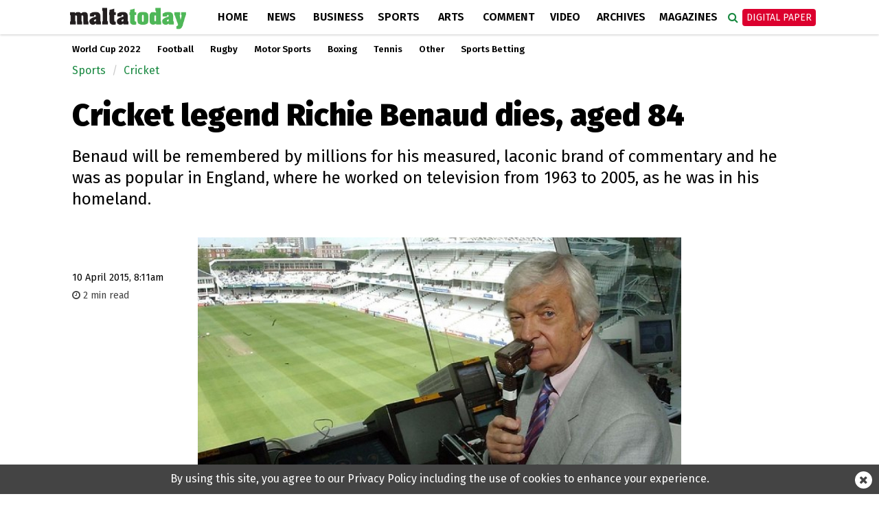

--- FILE ---
content_type: text/html; charset=utf-8
request_url: https://www.google.com/recaptcha/api2/aframe
body_size: 268
content:
<!DOCTYPE HTML><html><head><meta http-equiv="content-type" content="text/html; charset=UTF-8"></head><body><script nonce="-5gYmTUSfCGObEL4jyU6Cw">/** Anti-fraud and anti-abuse applications only. See google.com/recaptcha */ try{var clients={'sodar':'https://pagead2.googlesyndication.com/pagead/sodar?'};window.addEventListener("message",function(a){try{if(a.source===window.parent){var b=JSON.parse(a.data);var c=clients[b['id']];if(c){var d=document.createElement('img');d.src=c+b['params']+'&rc='+(localStorage.getItem("rc::a")?sessionStorage.getItem("rc::b"):"");window.document.body.appendChild(d);sessionStorage.setItem("rc::e",parseInt(sessionStorage.getItem("rc::e")||0)+1);localStorage.setItem("rc::h",'1768885777365');}}}catch(b){}});window.parent.postMessage("_grecaptcha_ready", "*");}catch(b){}</script></body></html>

--- FILE ---
content_type: application/javascript; charset=utf-8
request_url: https://fundingchoicesmessages.google.com/f/AGSKWxV0-WxQL6Smx0eejhE3iqfdJe-zmGGEYNft3E-np7kb9svkKENpMXVWLCuDUX1AkhyhxYtafl3vC3v5ieOZy0ONlYNt1Bomn_cUWQ8dgcRO_6Ms1wAYE5GwEIJmvOZ0jz_uPMJsuw==?fccs=W251bGwsbnVsbCxudWxsLG51bGwsbnVsbCxudWxsLFsxNzY4ODg1Nzc1LDc4MDAwMDAwMF0sbnVsbCxudWxsLG51bGwsW251bGwsWzddXSwiaHR0cHM6Ly93d3cubWFsdGF0b2RheS5jb20ubXQvc3BvcnRzL2NyaWNrZXQvNTE2OTkvY3JpY2tldF9sZWdlbmRfcmljaGllX2JlbmF1ZF9kaWVzX2FnZWRfODQiLG51bGwsW1s4LCJNOWxrelVhWkRzZyJdLFs5LCJlbi1VUyJdLFsxOSwiMiJdLFsxNywiWzBdIl0sWzI0LCIiXSxbMjksImZhbHNlIl1dXQ
body_size: -212
content:
if (typeof __googlefc.fcKernelManager.run === 'function') {"use strict";this.default_ContributorServingResponseClientJs=this.default_ContributorServingResponseClientJs||{};(function(_){var window=this;
try{
var OH=function(a){this.A=_.t(a)};_.u(OH,_.J);var PH=_.Zc(OH);var QH=function(a,b,c){this.B=a;this.params=b;this.j=c;this.l=_.F(this.params,4);this.o=new _.bh(this.B.document,_.O(this.params,3),new _.Og(_.Ok(this.j)))};QH.prototype.run=function(){if(_.P(this.params,10)){var a=this.o;var b=_.ch(a);b=_.Jd(b,4);_.gh(a,b)}a=_.Pk(this.j)?_.Xd(_.Pk(this.j)):new _.Zd;_.$d(a,9);_.F(a,4)!==1&&_.H(a,4,this.l===2||this.l===3?1:2);_.Dg(this.params,5)&&(b=_.O(this.params,5),_.fg(a,6,b));return a};var RH=function(){};RH.prototype.run=function(a,b){var c,d;return _.v(function(e){c=PH(b);d=(new QH(a,c,_.A(c,_.Nk,2))).run();return e.return({ia:_.L(d)})})};_.Rk(8,new RH);
}catch(e){_._DumpException(e)}
}).call(this,this.default_ContributorServingResponseClientJs);
// Google Inc.

//# sourceURL=/_/mss/boq-content-ads-contributor/_/js/k=boq-content-ads-contributor.ContributorServingResponseClientJs.en_US.M9lkzUaZDsg.es5.O/d=1/exm=kernel_loader,loader_js_executable/ed=1/rs=AJlcJMzanTQvnnVdXXtZinnKRQ21NfsPog/m=web_iab_tcf_v2_signal_executable
__googlefc.fcKernelManager.run('\x5b\x5b\x5b8,\x22\x5bnull,\x5b\x5bnull,null,null,\\\x22https:\/\/fundingchoicesmessages.google.com\/f\/AGSKWxV2sHQP7Qls6xeAq3hRfI4-G80PpA-xZg2uJapcwMnwIc7G6BJCjlTptdCCJJ5u-iLDEYYxEkL2TiQ9pW5mdfiE-AUqbhp6e5_Nm_AzukVdMaDTw6KrJY4p3K6JOY0II0GWm44gZg\\\\u003d\\\\u003d\\\x22\x5d,null,null,\x5bnull,null,null,\\\x22https:\/\/fundingchoicesmessages.google.com\/el\/AGSKWxXyajOoY6eHUPhx9V0YRJnBYCovBamZjJd8YFOSpIZzgfJ2SEFNlLLcAvFgFieeoM-nmYX_0_99aI3uXNc7sJ5yODY9_hhGvryoAsTsBMqplcNcn8eftpbDk2Xfo3N580TUl3H9sQ\\\\u003d\\\\u003d\\\x22\x5d,null,\x5bnull,\x5b7\x5d\x5d\x5d,\\\x22maltatoday.com.mt\\\x22,1,\\\x22en\\\x22,null,null,null,null,1\x5d\x22\x5d\x5d,\x5bnull,null,null,\x22https:\/\/fundingchoicesmessages.google.com\/f\/AGSKWxWgTOCgPsnzLV0JbZHLWK05Fb0RI5Bxa2zmz5ynNEtzSCtHbAI31-xlCcxWtXha-zHAX63CYKpFVy_RZ5fcilUUbgkDnHWYyY7exbA6QYsaPIgIAEsJivlFuVTQjy4EdaUBE1S8mA\\u003d\\u003d\x22\x5d\x5d');}

--- FILE ---
content_type: application/javascript; charset=utf-8
request_url: https://fundingchoicesmessages.google.com/f/AGSKWxXWS9t49VgYAU65lPcq6HxhXnMS1veQIUdUdoGrG41sDZAGa_7pLHpUOF3aDZjfBKr_1Mk1UCc2KuY686W1YHzAjWhuPlZPbPrldOlcGOCMRalGC_INGA3f5PEthbkB_GcGC3MSyR0w9JBNTHBF7Y3atocZqMJw7qhWT9hCxZ8maYnKuWW2KczXaFGJ/_/api-ads./adhost./p8network.js/640x80-/adforgame728x90_
body_size: -1291
content:
window['68a0323c-9d06-452f-a3cc-f850f064081d'] = true;